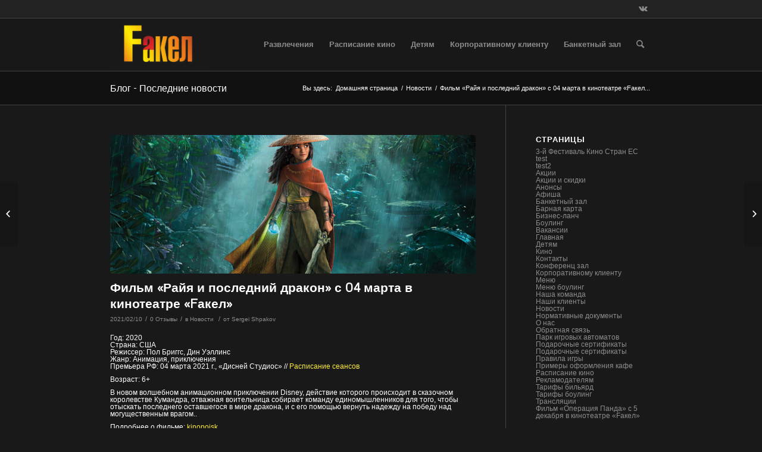

--- FILE ---
content_type: text/html; charset=UTF-8
request_url: https://rkfakel.ru/news/film-rajya-i-poslednij-drakon-s-04-marta-v-kinoteatre-fakel.html
body_size: 16353
content:
<!DOCTYPE html>
<html lang="ru-RU" class="html_stretched fixed_layout av-preloader-disabled av-default-lightbox  html_header_top html_logo_left html_main_nav_header html_menu_right html_slim html_header_sticky html_header_shrinking html_header_topbar_active html_mobile_menu_phone html_header_searchicon html_content_align_center html_header_unstick_top_disabled html_header_stretch_disabled html_av-overlay-side html_av-overlay-side-classic html_av-submenu-noclone html_entry_id_11590 av-no-preview html_text_menu_active ">
<head>
<meta charset="UTF-8" />
<meta name="robots" content="index, follow" />


<!-- mobile setting -->


<!-- Scripts/CSS and wp_head hook -->
<title>Фильм &#171;Райя и последний дракон&#187; с 04 марта в кинотеатре «Fакел» &#8212; rkfakel.ru</title>
<meta name='robots' content='max-image-preview:large' />
<link rel="alternate" type="application/rss+xml" title="rkfakel.ru &raquo; Лента" href="https://rkfakel.ru/feed" />
<link rel="alternate" type="application/rss+xml" title="rkfakel.ru &raquo; Лента комментариев" href="https://rkfakel.ru/comments/feed" />
<link rel="alternate" type="application/rss+xml" title="rkfakel.ru &raquo; Лента комментариев к &laquo;Фильм &#171;Райя и последний дракон&#187; с 04 марта в кинотеатре «Fакел»&raquo;" href="https://rkfakel.ru/news/film-rajya-i-poslednij-drakon-s-04-marta-v-kinoteatre-fakel.html/feed" />

<!-- google webfont font replacement -->

			<script type='text/javascript'>
			if(!document.cookie.match(/aviaPrivacyGoogleWebfontsDisabled/)){
				(function() {
					var f = document.createElement('link');
					
					f.type 	= 'text/css';
					f.rel 	= 'stylesheet';
					f.href 	= '//fonts.googleapis.com/css?family=Metrophobic';
					f.id 	= 'avia-google-webfont';
					
					document.getElementsByTagName('head')[0].appendChild(f);
				})();
			}
			</script>
			<script type="text/javascript">
/* <![CDATA[ */
window._wpemojiSettings = {"baseUrl":"https:\/\/s.w.org\/images\/core\/emoji\/15.0.3\/72x72\/","ext":".png","svgUrl":"https:\/\/s.w.org\/images\/core\/emoji\/15.0.3\/svg\/","svgExt":".svg","source":{"concatemoji":"https:\/\/rkfakel.ru\/wp-includes\/js\/wp-emoji-release.min.js?ver=6.6.4"}};
/*! This file is auto-generated */
!function(i,n){var o,s,e;function c(e){try{var t={supportTests:e,timestamp:(new Date).valueOf()};sessionStorage.setItem(o,JSON.stringify(t))}catch(e){}}function p(e,t,n){e.clearRect(0,0,e.canvas.width,e.canvas.height),e.fillText(t,0,0);var t=new Uint32Array(e.getImageData(0,0,e.canvas.width,e.canvas.height).data),r=(e.clearRect(0,0,e.canvas.width,e.canvas.height),e.fillText(n,0,0),new Uint32Array(e.getImageData(0,0,e.canvas.width,e.canvas.height).data));return t.every(function(e,t){return e===r[t]})}function u(e,t,n){switch(t){case"flag":return n(e,"\ud83c\udff3\ufe0f\u200d\u26a7\ufe0f","\ud83c\udff3\ufe0f\u200b\u26a7\ufe0f")?!1:!n(e,"\ud83c\uddfa\ud83c\uddf3","\ud83c\uddfa\u200b\ud83c\uddf3")&&!n(e,"\ud83c\udff4\udb40\udc67\udb40\udc62\udb40\udc65\udb40\udc6e\udb40\udc67\udb40\udc7f","\ud83c\udff4\u200b\udb40\udc67\u200b\udb40\udc62\u200b\udb40\udc65\u200b\udb40\udc6e\u200b\udb40\udc67\u200b\udb40\udc7f");case"emoji":return!n(e,"\ud83d\udc26\u200d\u2b1b","\ud83d\udc26\u200b\u2b1b")}return!1}function f(e,t,n){var r="undefined"!=typeof WorkerGlobalScope&&self instanceof WorkerGlobalScope?new OffscreenCanvas(300,150):i.createElement("canvas"),a=r.getContext("2d",{willReadFrequently:!0}),o=(a.textBaseline="top",a.font="600 32px Arial",{});return e.forEach(function(e){o[e]=t(a,e,n)}),o}function t(e){var t=i.createElement("script");t.src=e,t.defer=!0,i.head.appendChild(t)}"undefined"!=typeof Promise&&(o="wpEmojiSettingsSupports",s=["flag","emoji"],n.supports={everything:!0,everythingExceptFlag:!0},e=new Promise(function(e){i.addEventListener("DOMContentLoaded",e,{once:!0})}),new Promise(function(t){var n=function(){try{var e=JSON.parse(sessionStorage.getItem(o));if("object"==typeof e&&"number"==typeof e.timestamp&&(new Date).valueOf()<e.timestamp+604800&&"object"==typeof e.supportTests)return e.supportTests}catch(e){}return null}();if(!n){if("undefined"!=typeof Worker&&"undefined"!=typeof OffscreenCanvas&&"undefined"!=typeof URL&&URL.createObjectURL&&"undefined"!=typeof Blob)try{var e="postMessage("+f.toString()+"("+[JSON.stringify(s),u.toString(),p.toString()].join(",")+"));",r=new Blob([e],{type:"text/javascript"}),a=new Worker(URL.createObjectURL(r),{name:"wpTestEmojiSupports"});return void(a.onmessage=function(e){c(n=e.data),a.terminate(),t(n)})}catch(e){}c(n=f(s,u,p))}t(n)}).then(function(e){for(var t in e)n.supports[t]=e[t],n.supports.everything=n.supports.everything&&n.supports[t],"flag"!==t&&(n.supports.everythingExceptFlag=n.supports.everythingExceptFlag&&n.supports[t]);n.supports.everythingExceptFlag=n.supports.everythingExceptFlag&&!n.supports.flag,n.DOMReady=!1,n.readyCallback=function(){n.DOMReady=!0}}).then(function(){return e}).then(function(){var e;n.supports.everything||(n.readyCallback(),(e=n.source||{}).concatemoji?t(e.concatemoji):e.wpemoji&&e.twemoji&&(t(e.twemoji),t(e.wpemoji)))}))}((window,document),window._wpemojiSettings);
/* ]]> */
</script>
<style id='wp-emoji-styles-inline-css' type='text/css'>

	img.wp-smiley, img.emoji {
		display: inline !important;
		border: none !important;
		box-shadow: none !important;
		height: 1em !important;
		width: 1em !important;
		margin: 0 0.07em !important;
		vertical-align: -0.1em !important;
		background: none !important;
		padding: 0 !important;
	}
</style>
<link rel='stylesheet' id='wp-block-library-css' href='https://rkfakel.ru/wp-includes/css/dist/block-library/style.min.css?ver=6.6.4' type='text/css' media='all' />
<style id='classic-theme-styles-inline-css' type='text/css'>
/*! This file is auto-generated */
.wp-block-button__link{color:#fff;background-color:#32373c;border-radius:9999px;box-shadow:none;text-decoration:none;padding:calc(.667em + 2px) calc(1.333em + 2px);font-size:1.125em}.wp-block-file__button{background:#32373c;color:#fff;text-decoration:none}
</style>
<style id='global-styles-inline-css' type='text/css'>
:root{--wp--preset--aspect-ratio--square: 1;--wp--preset--aspect-ratio--4-3: 4/3;--wp--preset--aspect-ratio--3-4: 3/4;--wp--preset--aspect-ratio--3-2: 3/2;--wp--preset--aspect-ratio--2-3: 2/3;--wp--preset--aspect-ratio--16-9: 16/9;--wp--preset--aspect-ratio--9-16: 9/16;--wp--preset--color--black: #000000;--wp--preset--color--cyan-bluish-gray: #abb8c3;--wp--preset--color--white: #ffffff;--wp--preset--color--pale-pink: #f78da7;--wp--preset--color--vivid-red: #cf2e2e;--wp--preset--color--luminous-vivid-orange: #ff6900;--wp--preset--color--luminous-vivid-amber: #fcb900;--wp--preset--color--light-green-cyan: #7bdcb5;--wp--preset--color--vivid-green-cyan: #00d084;--wp--preset--color--pale-cyan-blue: #8ed1fc;--wp--preset--color--vivid-cyan-blue: #0693e3;--wp--preset--color--vivid-purple: #9b51e0;--wp--preset--gradient--vivid-cyan-blue-to-vivid-purple: linear-gradient(135deg,rgba(6,147,227,1) 0%,rgb(155,81,224) 100%);--wp--preset--gradient--light-green-cyan-to-vivid-green-cyan: linear-gradient(135deg,rgb(122,220,180) 0%,rgb(0,208,130) 100%);--wp--preset--gradient--luminous-vivid-amber-to-luminous-vivid-orange: linear-gradient(135deg,rgba(252,185,0,1) 0%,rgba(255,105,0,1) 100%);--wp--preset--gradient--luminous-vivid-orange-to-vivid-red: linear-gradient(135deg,rgba(255,105,0,1) 0%,rgb(207,46,46) 100%);--wp--preset--gradient--very-light-gray-to-cyan-bluish-gray: linear-gradient(135deg,rgb(238,238,238) 0%,rgb(169,184,195) 100%);--wp--preset--gradient--cool-to-warm-spectrum: linear-gradient(135deg,rgb(74,234,220) 0%,rgb(151,120,209) 20%,rgb(207,42,186) 40%,rgb(238,44,130) 60%,rgb(251,105,98) 80%,rgb(254,248,76) 100%);--wp--preset--gradient--blush-light-purple: linear-gradient(135deg,rgb(255,206,236) 0%,rgb(152,150,240) 100%);--wp--preset--gradient--blush-bordeaux: linear-gradient(135deg,rgb(254,205,165) 0%,rgb(254,45,45) 50%,rgb(107,0,62) 100%);--wp--preset--gradient--luminous-dusk: linear-gradient(135deg,rgb(255,203,112) 0%,rgb(199,81,192) 50%,rgb(65,88,208) 100%);--wp--preset--gradient--pale-ocean: linear-gradient(135deg,rgb(255,245,203) 0%,rgb(182,227,212) 50%,rgb(51,167,181) 100%);--wp--preset--gradient--electric-grass: linear-gradient(135deg,rgb(202,248,128) 0%,rgb(113,206,126) 100%);--wp--preset--gradient--midnight: linear-gradient(135deg,rgb(2,3,129) 0%,rgb(40,116,252) 100%);--wp--preset--font-size--small: 13px;--wp--preset--font-size--medium: 20px;--wp--preset--font-size--large: 36px;--wp--preset--font-size--x-large: 42px;--wp--preset--spacing--20: 0.44rem;--wp--preset--spacing--30: 0.67rem;--wp--preset--spacing--40: 1rem;--wp--preset--spacing--50: 1.5rem;--wp--preset--spacing--60: 2.25rem;--wp--preset--spacing--70: 3.38rem;--wp--preset--spacing--80: 5.06rem;--wp--preset--shadow--natural: 6px 6px 9px rgba(0, 0, 0, 0.2);--wp--preset--shadow--deep: 12px 12px 50px rgba(0, 0, 0, 0.4);--wp--preset--shadow--sharp: 6px 6px 0px rgba(0, 0, 0, 0.2);--wp--preset--shadow--outlined: 6px 6px 0px -3px rgba(255, 255, 255, 1), 6px 6px rgba(0, 0, 0, 1);--wp--preset--shadow--crisp: 6px 6px 0px rgba(0, 0, 0, 1);}:where(.is-layout-flex){gap: 0.5em;}:where(.is-layout-grid){gap: 0.5em;}body .is-layout-flex{display: flex;}.is-layout-flex{flex-wrap: wrap;align-items: center;}.is-layout-flex > :is(*, div){margin: 0;}body .is-layout-grid{display: grid;}.is-layout-grid > :is(*, div){margin: 0;}:where(.wp-block-columns.is-layout-flex){gap: 2em;}:where(.wp-block-columns.is-layout-grid){gap: 2em;}:where(.wp-block-post-template.is-layout-flex){gap: 1.25em;}:where(.wp-block-post-template.is-layout-grid){gap: 1.25em;}.has-black-color{color: var(--wp--preset--color--black) !important;}.has-cyan-bluish-gray-color{color: var(--wp--preset--color--cyan-bluish-gray) !important;}.has-white-color{color: var(--wp--preset--color--white) !important;}.has-pale-pink-color{color: var(--wp--preset--color--pale-pink) !important;}.has-vivid-red-color{color: var(--wp--preset--color--vivid-red) !important;}.has-luminous-vivid-orange-color{color: var(--wp--preset--color--luminous-vivid-orange) !important;}.has-luminous-vivid-amber-color{color: var(--wp--preset--color--luminous-vivid-amber) !important;}.has-light-green-cyan-color{color: var(--wp--preset--color--light-green-cyan) !important;}.has-vivid-green-cyan-color{color: var(--wp--preset--color--vivid-green-cyan) !important;}.has-pale-cyan-blue-color{color: var(--wp--preset--color--pale-cyan-blue) !important;}.has-vivid-cyan-blue-color{color: var(--wp--preset--color--vivid-cyan-blue) !important;}.has-vivid-purple-color{color: var(--wp--preset--color--vivid-purple) !important;}.has-black-background-color{background-color: var(--wp--preset--color--black) !important;}.has-cyan-bluish-gray-background-color{background-color: var(--wp--preset--color--cyan-bluish-gray) !important;}.has-white-background-color{background-color: var(--wp--preset--color--white) !important;}.has-pale-pink-background-color{background-color: var(--wp--preset--color--pale-pink) !important;}.has-vivid-red-background-color{background-color: var(--wp--preset--color--vivid-red) !important;}.has-luminous-vivid-orange-background-color{background-color: var(--wp--preset--color--luminous-vivid-orange) !important;}.has-luminous-vivid-amber-background-color{background-color: var(--wp--preset--color--luminous-vivid-amber) !important;}.has-light-green-cyan-background-color{background-color: var(--wp--preset--color--light-green-cyan) !important;}.has-vivid-green-cyan-background-color{background-color: var(--wp--preset--color--vivid-green-cyan) !important;}.has-pale-cyan-blue-background-color{background-color: var(--wp--preset--color--pale-cyan-blue) !important;}.has-vivid-cyan-blue-background-color{background-color: var(--wp--preset--color--vivid-cyan-blue) !important;}.has-vivid-purple-background-color{background-color: var(--wp--preset--color--vivid-purple) !important;}.has-black-border-color{border-color: var(--wp--preset--color--black) !important;}.has-cyan-bluish-gray-border-color{border-color: var(--wp--preset--color--cyan-bluish-gray) !important;}.has-white-border-color{border-color: var(--wp--preset--color--white) !important;}.has-pale-pink-border-color{border-color: var(--wp--preset--color--pale-pink) !important;}.has-vivid-red-border-color{border-color: var(--wp--preset--color--vivid-red) !important;}.has-luminous-vivid-orange-border-color{border-color: var(--wp--preset--color--luminous-vivid-orange) !important;}.has-luminous-vivid-amber-border-color{border-color: var(--wp--preset--color--luminous-vivid-amber) !important;}.has-light-green-cyan-border-color{border-color: var(--wp--preset--color--light-green-cyan) !important;}.has-vivid-green-cyan-border-color{border-color: var(--wp--preset--color--vivid-green-cyan) !important;}.has-pale-cyan-blue-border-color{border-color: var(--wp--preset--color--pale-cyan-blue) !important;}.has-vivid-cyan-blue-border-color{border-color: var(--wp--preset--color--vivid-cyan-blue) !important;}.has-vivid-purple-border-color{border-color: var(--wp--preset--color--vivid-purple) !important;}.has-vivid-cyan-blue-to-vivid-purple-gradient-background{background: var(--wp--preset--gradient--vivid-cyan-blue-to-vivid-purple) !important;}.has-light-green-cyan-to-vivid-green-cyan-gradient-background{background: var(--wp--preset--gradient--light-green-cyan-to-vivid-green-cyan) !important;}.has-luminous-vivid-amber-to-luminous-vivid-orange-gradient-background{background: var(--wp--preset--gradient--luminous-vivid-amber-to-luminous-vivid-orange) !important;}.has-luminous-vivid-orange-to-vivid-red-gradient-background{background: var(--wp--preset--gradient--luminous-vivid-orange-to-vivid-red) !important;}.has-very-light-gray-to-cyan-bluish-gray-gradient-background{background: var(--wp--preset--gradient--very-light-gray-to-cyan-bluish-gray) !important;}.has-cool-to-warm-spectrum-gradient-background{background: var(--wp--preset--gradient--cool-to-warm-spectrum) !important;}.has-blush-light-purple-gradient-background{background: var(--wp--preset--gradient--blush-light-purple) !important;}.has-blush-bordeaux-gradient-background{background: var(--wp--preset--gradient--blush-bordeaux) !important;}.has-luminous-dusk-gradient-background{background: var(--wp--preset--gradient--luminous-dusk) !important;}.has-pale-ocean-gradient-background{background: var(--wp--preset--gradient--pale-ocean) !important;}.has-electric-grass-gradient-background{background: var(--wp--preset--gradient--electric-grass) !important;}.has-midnight-gradient-background{background: var(--wp--preset--gradient--midnight) !important;}.has-small-font-size{font-size: var(--wp--preset--font-size--small) !important;}.has-medium-font-size{font-size: var(--wp--preset--font-size--medium) !important;}.has-large-font-size{font-size: var(--wp--preset--font-size--large) !important;}.has-x-large-font-size{font-size: var(--wp--preset--font-size--x-large) !important;}
:where(.wp-block-post-template.is-layout-flex){gap: 1.25em;}:where(.wp-block-post-template.is-layout-grid){gap: 1.25em;}
:where(.wp-block-columns.is-layout-flex){gap: 2em;}:where(.wp-block-columns.is-layout-grid){gap: 2em;}
:root :where(.wp-block-pullquote){font-size: 1.5em;line-height: 1.6;}
</style>
<link rel='stylesheet' id='avia-merged-styles-css' href='https://rkfakel.ru/wp-content/uploads/dynamic_avia/avia-merged-styles-d3f124dca8a73cae089edb8c4b354675.css' type='text/css' media='all' />
<script type="text/javascript" src="https://rkfakel.ru/wp-includes/js/jquery/jquery.min.js?ver=3.7.1" id="jquery-core-js"></script>
<script type="text/javascript" src="https://rkfakel.ru/wp-includes/js/jquery/jquery-migrate.min.js?ver=3.4.1" id="jquery-migrate-js"></script>
<link rel="https://api.w.org/" href="https://rkfakel.ru/wp-json/" /><link rel="alternate" title="JSON" type="application/json" href="https://rkfakel.ru/wp-json/wp/v2/posts/11590" /><link rel="EditURI" type="application/rsd+xml" title="RSD" href="https://rkfakel.ru/xmlrpc.php?rsd" />
<meta name="generator" content="WordPress 6.6.4" />
<link rel="canonical" href="https://rkfakel.ru/news/film-rajya-i-poslednij-drakon-s-04-marta-v-kinoteatre-fakel.html" />
<link rel='shortlink' href='https://rkfakel.ru/?p=11590' />
<link rel="alternate" title="oEmbed (JSON)" type="application/json+oembed" href="https://rkfakel.ru/wp-json/oembed/1.0/embed?url=https%3A%2F%2Frkfakel.ru%2Fnews%2Ffilm-rajya-i-poslednij-drakon-s-04-marta-v-kinoteatre-fakel.html" />
<link rel="alternate" title="oEmbed (XML)" type="text/xml+oembed" href="https://rkfakel.ru/wp-json/oembed/1.0/embed?url=https%3A%2F%2Frkfakel.ru%2Fnews%2Ffilm-rajya-i-poslednij-drakon-s-04-marta-v-kinoteatre-fakel.html&#038;format=xml" />
<link rel="profile" href="https://gmpg.org/xfn/11" />
<link rel="alternate" type="application/rss+xml" title="rkfakel.ru RSS2 Feed" href="https://rkfakel.ru/feed" />
<link rel="pingback" href="https://rkfakel.ru/xmlrpc.php" />
<!--[if lt IE 9]><script src="https://rkfakel.ru/wp-content/themes/enfold/js/html5shiv.js"></script><![endif]-->
<link rel="icon" href="https://rkfakel.ru/wp-content/uploads/favicon.png" type="image/png">
<!-- Yandex.Metrika counter by Yandex Metrica Plugin -->
<script type="text/javascript" >
    (function(m,e,t,r,i,k,a){m[i]=m[i]||function(){(m[i].a=m[i].a||[]).push(arguments)};
        m[i].l=1*new Date();k=e.createElement(t),a=e.getElementsByTagName(t)[0],k.async=1,k.src=r,a.parentNode.insertBefore(k,a)})
    (window, document, "script", "https://mc.yandex.ru/metrika/tag.js", "ym");

    ym(75106255, "init", {
        id:75106255,
        clickmap:true,
        trackLinks:true,
        accurateTrackBounce:false,
        webvisor:true,
	        });
</script>
<noscript><div><img src="https://mc.yandex.ru/watch/75106255" style="position:absolute; left:-9999px;" alt="" /></div></noscript>
<!-- /Yandex.Metrika counter -->

<!-- To speed up the rendering and to display the site as fast as possible to the user we include some styles and scripts for above the fold content inline -->
<script type="text/javascript">'use strict';var avia_is_mobile=!1;if(/Android|webOS|iPhone|iPad|iPod|BlackBerry|IEMobile|Opera Mini/i.test(navigator.userAgent)&&'ontouchstart' in document.documentElement){avia_is_mobile=!0;document.documentElement.className+=' avia_mobile '}
else{document.documentElement.className+=' avia_desktop '};document.documentElement.className+=' js_active ';(function(){var e=['-webkit-','-moz-','-ms-',''],n='';for(var t in e){if(e[t]+'transform' in document.documentElement.style){document.documentElement.className+=' avia_transform ';n=e[t]+'transform'};if(e[t]+'perspective' in document.documentElement.style)document.documentElement.className+=' avia_transform3d '};if(typeof document.getElementsByClassName=='function'&&typeof document.documentElement.getBoundingClientRect=='function'&&avia_is_mobile==!1){if(n&&window.innerHeight>0){setTimeout(function(){var e=0,o={},a=0,t=document.getElementsByClassName('av-parallax'),i=window.pageYOffset||document.documentElement.scrollTop;for(e=0;e<t.length;e++){t[e].style.top='0px';o=t[e].getBoundingClientRect();a=Math.ceil((window.innerHeight+i-o.top)*0.3);t[e].style[n]='translate(0px, '+a+'px)';t[e].style.top='auto';t[e].className+=' enabled-parallax '}},50)}}})();</script><style type='text/css'>
@font-face {font-family: 'entypo-fontello'; font-weight: normal; font-style: normal; font-display: auto;
src: url('https://rkfakel.ru/wp-content/themes/enfold/config-templatebuilder/avia-template-builder/assets/fonts/entypo-fontello.eot');
src: url('https://rkfakel.ru/wp-content/themes/enfold/config-templatebuilder/avia-template-builder/assets/fonts/entypo-fontello.eot?#iefix') format('embedded-opentype'), 
url('https://rkfakel.ru/wp-content/themes/enfold/config-templatebuilder/avia-template-builder/assets/fonts/entypo-fontello.woff') format('woff'), 
url('https://rkfakel.ru/wp-content/themes/enfold/config-templatebuilder/avia-template-builder/assets/fonts/entypo-fontello.ttf') format('truetype'), 
url('https://rkfakel.ru/wp-content/themes/enfold/config-templatebuilder/avia-template-builder/assets/fonts/entypo-fontello.svg#entypo-fontello') format('svg');
} #top .avia-font-entypo-fontello, body .avia-font-entypo-fontello, html body [data-av_iconfont='entypo-fontello']:before{ font-family: 'entypo-fontello'; }

@font-face {font-family: 'fontello'; font-weight: normal; font-style: normal; font-display: auto;
src: url('https://rkfakel.ru/wp-content/uploads/avia_fonts/fontello/fontello.eot');
src: url('https://rkfakel.ru/wp-content/uploads/avia_fonts/fontello/fontello.eot?#iefix') format('embedded-opentype'), 
url('https://rkfakel.ru/wp-content/uploads/avia_fonts/fontello/fontello.woff') format('woff'), 
url('https://rkfakel.ru/wp-content/uploads/avia_fonts/fontello/fontello.ttf') format('truetype'), 
url('https://rkfakel.ru/wp-content/uploads/avia_fonts/fontello/fontello.svg#fontello') format('svg');
} #top .avia-font-fontello, body .avia-font-fontello, html body [data-av_iconfont='fontello']:before{ font-family: 'fontello'; }
</style>

<!--
Debugging Info for Theme support: 

Theme: Enfold
Version: 4.5.7
Installed: enfold
AviaFramework Version: 5.0
AviaBuilder Version: 0.9.5
aviaElementManager Version: 1.0.1
ML:128-PU:13-PLA:8
WP:6.6.4
Compress: CSS:all theme files - JS:all theme files
Updates: disabled
PLAu:6
-->
</head>




<body data-rsssl=1 id="top" class="post-template-default single single-post postid-11590 single-format-standard  rtl_columns stretched metrophobic arial-websave arial" itemscope="itemscope" itemtype="https://schema.org/WebPage" >

	<!-- KinoWidget -->
<script>
    (function(d,t,u,e,s){
    e=d.createElement(t);s=d.getElementsByTagName(t)[0];
    e.async=true;e.src=u+'?v='+Date.now();s.parentNode.insertBefore(e,s);
    })(document,'script','//kinowidget.kinoplan.ru/js/kinowidget.min.js');
</script>
<!-- /KinoWidget -->
	<div id='wrap_all'>

	
<header id='header' class='all_colors header_color dark_bg_color  av_header_top av_logo_left av_main_nav_header av_menu_right av_slim av_header_sticky av_header_shrinking av_header_stretch_disabled av_mobile_menu_phone av_header_searchicon av_header_unstick_top_disabled av_bottom_nav_disabled  av_header_border_disabled'  role="banner" itemscope="itemscope" itemtype="https://schema.org/WPHeader" >

		<div id='header_meta' class='container_wrap container_wrap_meta  av_icon_active_right av_extra_header_active av_entry_id_11590'>
		
			      <div class='container'>
			      <ul class='noLightbox social_bookmarks icon_count_1'><li class='social_bookmarks_vk av-social-link-vk social_icon_1'><a  target="_blank" aria-label="Link to Vk" href='https://vk.com/fakel_rk' aria-hidden='true' data-av_icon='' data-av_iconfont='entypo-fontello' title='Vk'><span class='avia_hidden_link_text'>Vk</span></a></li></ul>			      </div>
		</div>

		<div  id='header_main' class='container_wrap container_wrap_logo'>
	
        <div class='container av-logo-container'><div class='inner-container'><span class='logo'><a href='https://rkfakel.ru/'><img height='100' width='300' src='https://rkfakel.ru/wp-content/uploads/banner.png' alt='rkfakel.ru' /></a></span><nav class='main_menu' data-selectname='Выберите страницу'  role="navigation" itemscope="itemscope" itemtype="https://schema.org/SiteNavigationElement" ><div class="avia-menu av-main-nav-wrap"><ul id="avia-menu" class="menu av-main-nav"><li id="menu-item-1457" class="menu-item menu-item-type-custom menu-item-object-custom menu-item-has-children menu-item-mega-parent  menu-item-top-level menu-item-top-level-1"><a href="/about" itemprop="url"><span class="avia-bullet"></span><span class="avia-menu-text">Развлечения</span><span class="avia-menu-fx"><span class="avia-arrow-wrap"><span class="avia-arrow"></span></span></span></a>
<div class='avia_mega_div avia_mega2 six units'>

<ul class="sub-menu">
	<li id="menu-item-1431" class="menu-item menu-item-type-post_type menu-item-object-page menu-item-has-children avia_mega_menu_columns_2 three units  avia_mega_menu_columns_first"><span class='mega_menu_title heading-color av-special-font'><a href='https://rkfakel.ru/bowling'>Боулинг</a></span>
	<ul class="sub-menu">
		<li id="menu-item-1435" class="menu-item menu-item-type-post_type menu-item-object-page"><a href="https://rkfakel.ru/bowling/tariffs" itemprop="url"><span class="avia-bullet"></span><span class="avia-menu-text">Тарифы</span></a></li>
		<li id="menu-item-3163" class="menu-item menu-item-type-post_type menu-item-object-page"><a href="https://rkfakel.ru/bowling/certificates" itemprop="url"><span class="avia-bullet"></span><span class="avia-menu-text">Подарочные сертификаты</span></a></li>
		<li id="menu-item-1432" class="menu-item menu-item-type-post_type menu-item-object-page"><a href="https://rkfakel.ru/bowling/special" itemprop="url"><span class="avia-bullet"></span><span class="avia-menu-text">Акции</span></a></li>
		<li id="menu-item-1504" class="menu-item menu-item-type-post_type menu-item-object-page"><a href="https://rkfakel.ru/bowling/menu" itemprop="url"><span class="avia-bullet"></span><span class="avia-menu-text">Меню</span></a></li>
		<li id="menu-item-5523" class="menu-item menu-item-type-post_type menu-item-object-page"><a href="https://rkfakel.ru/?page_id=5515" itemprop="url"><span class="avia-bullet"></span><span class="avia-menu-text">Винная карта</span></a></li>
		<li id="menu-item-1434" class="menu-item menu-item-type-post_type menu-item-object-page"><a href="https://rkfakel.ru/bowling/rules" itemprop="url"><span class="avia-bullet"></span><span class="avia-menu-text">Правила игры</span></a></li>
	</ul>
</li>
	<li id="menu-item-1439" class="menu-item menu-item-type-post_type menu-item-object-page menu-item-has-children avia_mega_menu_columns_2 three units avia_mega_menu_columns_last"><span class='mega_menu_title heading-color av-special-font'><a href='https://rkfakel.ru/cinema'>Кино</a></span>
	<ul class="sub-menu">
		<li id="menu-item-1443" class="menu-item menu-item-type-post_type menu-item-object-page"><a href="https://rkfakel.ru/cinema/schedule" itemprop="url"><span class="avia-bullet"></span><span class="avia-menu-text">Расписание кино</span></a></li>
		<li id="menu-item-6109" class="menu-item menu-item-type-post_type menu-item-object-page"><a href="https://rkfakel.ru/cinema/afisha" itemprop="url"><span class="avia-bullet"></span><span class="avia-menu-text">Афиша</span></a></li>
		<li id="menu-item-1441" class="menu-item menu-item-type-post_type menu-item-object-page"><a href="https://rkfakel.ru/cinema/announce" itemprop="url"><span class="avia-bullet"></span><span class="avia-menu-text">Анонсы</span></a></li>
		<li id="menu-item-2849" class="menu-item menu-item-type-post_type menu-item-object-page"><a href="https://rkfakel.ru/cinema/sale" itemprop="url"><span class="avia-bullet"></span><span class="avia-menu-text">Акции и скидки</span></a></li>
	</ul>
</li>
</ul>

</div>
</li>
<li id="menu-item-5646" class="menu-item menu-item-type-post_type menu-item-object-page menu-item-top-level menu-item-top-level-2"><a href="https://rkfakel.ru/cinema/schedule" itemprop="url"><span class="avia-bullet"></span><span class="avia-menu-text">Расписание кино</span><span class="avia-menu-fx"><span class="avia-arrow-wrap"><span class="avia-arrow"></span></span></span></a></li>
<li id="menu-item-1416" class="menu-item menu-item-type-post_type menu-item-object-page menu-item-has-children menu-item-top-level menu-item-top-level-3"><a href="https://rkfakel.ru/children" itemprop="url"><span class="avia-bullet"></span><span class="avia-menu-text">Детям</span><span class="avia-menu-fx"><span class="avia-arrow-wrap"><span class="avia-arrow"></span></span></span></a>


<ul class="sub-menu">
	<li id="menu-item-1442" class="menu-item menu-item-type-post_type menu-item-object-page"><a href="https://rkfakel.ru/children/slot-machines" itemprop="url"><span class="avia-bullet"></span><span class="avia-menu-text">Парк игровых автоматов</span></a></li>
</ul>
</li>
<li id="menu-item-1444" class="menu-item menu-item-type-post_type menu-item-object-page menu-item-has-children menu-item-top-level menu-item-top-level-4"><a href="https://rkfakel.ru/corporate" itemprop="url"><span class="avia-bullet"></span><span class="avia-menu-text">Корпоративному клиенту</span><span class="avia-menu-fx"><span class="avia-arrow-wrap"><span class="avia-arrow"></span></span></span></a>


<ul class="sub-menu">
	<li id="menu-item-5814" class="menu-item menu-item-type-custom menu-item-object-custom"><a href="https://rkfakel.ru/wp-content/uploads/fakel-for-business.pdf" itemprop="url"><span class="avia-bullet"></span><span class="avia-menu-text">Презентация бизнес-возможностей</span></a></li>
	<li id="menu-item-2949" class="menu-item menu-item-type-post_type menu-item-object-page"><a href="https://rkfakel.ru/?page_id=2945" itemprop="url"><span class="avia-bullet"></span><span class="avia-menu-text">Турнир по боулингу</span></a></li>
	<li id="menu-item-1445" class="menu-item menu-item-type-post_type menu-item-object-page"><a href="https://rkfakel.ru/corporate/conference-hall" itemprop="url"><span class="avia-bullet"></span><span class="avia-menu-text">Конференц зал</span></a></li>
	<li id="menu-item-1446" class="menu-item menu-item-type-post_type menu-item-object-page"><a href="https://rkfakel.ru/corporate/customers" itemprop="url"><span class="avia-bullet"></span><span class="avia-menu-text">Наши клиенты</span></a></li>
	<li id="menu-item-6443" class="menu-item menu-item-type-post_type menu-item-object-page"><a href="https://rkfakel.ru/?page_id=6428" itemprop="url"><span class="avia-bullet"></span><span class="avia-menu-text">Корпоратив в форме игры QUIZ</span></a></li>
</ul>
</li>
<li id="menu-item-1953" class="menu-item menu-item-type-post_type menu-item-object-page menu-item-has-children menu-item-mega-parent  menu-item-top-level menu-item-top-level-5"><a href="https://rkfakel.ru/wedding-and-banquets" itemprop="url"><span class="avia-bullet"></span><span class="avia-menu-text">Банкетный зал</span><span class="avia-menu-fx"><span class="avia-arrow-wrap"><span class="avia-arrow"></span></span></span></a>
<div class='avia_mega_div avia_mega2 six units'>

<ul class="sub-menu">
	<li id="menu-item-2829" class="menu-item menu-item-type-post_type menu-item-object-page menu-item-has-children avia_mega_menu_columns_2 three units  avia_mega_menu_columns_first"><span class='mega_menu_title heading-color av-special-font'><a href='https://rkfakel.ru/?page_id=187'>Кафе Fакел</a></span>
	<ul class="sub-menu">
		<li id="menu-item-2096" class="menu-item menu-item-type-post_type menu-item-object-page"><a href="https://rkfakel.ru/wedding-and-banquets/cafe/example-cafe" itemprop="url"><span class="avia-bullet"></span><span class="avia-menu-text">Примеры оформления кафе</span></a></li>
	</ul>
</li>
	<li id="menu-item-3630" class="menu-item menu-item-type-post_type menu-item-object-page menu-item-has-children avia_mega_menu_columns_2 three units avia_mega_menu_columns_last"><span class='mega_menu_title heading-color av-special-font'><a href='https://rkfakel.ru/wedding-and-banquets/menu'>Меню</a></span>
	<ul class="sub-menu">
		<li id="menu-item-3631" class="menu-item menu-item-type-post_type menu-item-object-page"><a href="https://rkfakel.ru/?page_id=1529" itemprop="url"><span class="avia-bullet"></span><span class="avia-menu-text">Банкетное меню</span></a></li>
		<li id="menu-item-3632" class="menu-item menu-item-type-post_type menu-item-object-page"><a href="https://rkfakel.ru/?page_id=1550" itemprop="url"><span class="avia-bullet"></span><span class="avia-menu-text">Фуршетное меню</span></a></li>
		<li id="menu-item-3674" class="menu-item menu-item-type-post_type menu-item-object-page"><a href="https://rkfakel.ru/?page_id=2816" itemprop="url"><span class="avia-bullet"></span><span class="avia-menu-text">Винная карта</span></a></li>
	</ul>
</li>
</ul>

</div>
</li>
<li id="menu-item-search" class="noMobile menu-item menu-item-search-dropdown menu-item-avia-special">
							<a href="?s=" rel="nofollow" data-avia-search-tooltip="

&lt;form action=&quot;https://rkfakel.ru/&quot; id=&quot;searchform&quot; method=&quot;get&quot; class=&quot;&quot;&gt;
	&lt;div&gt;
		&lt;input type=&quot;submit&quot; value=&quot;&quot; id=&quot;searchsubmit&quot; class=&quot;button avia-font-entypo-fontello&quot; /&gt;
		&lt;input type=&quot;text&quot; id=&quot;s&quot; name=&quot;s&quot; value=&quot;&quot; placeholder='Поиск' /&gt;
			&lt;/div&gt;
&lt;/form&gt;" aria-hidden='true' data-av_icon='' data-av_iconfont='entypo-fontello'><span class="avia_hidden_link_text">Поиск</span></a>
	        		   </li><li class="av-burger-menu-main menu-item-avia-special ">
	        			<a href="#">
							<span class="av-hamburger av-hamburger--spin av-js-hamburger">
					        <span class="av-hamburger-box">
						          <span class="av-hamburger-inner"></span>
						          <strong>Меню</strong>
					        </span>
							</span>
						</a>
	        		   </li></ul></div></nav></div> </div> 
		<!-- end container_wrap-->
		</div>
		<div class='header_bg'></div>

<!-- end header -->
</header>
		
	<div id='main' class='all_colors' data-scroll-offset='88'>

	<div class='stretch_full container_wrap alternate_color dark_bg_color title_container'><div class='container'><strong class='main-title entry-title '><a href='https://rkfakel.ru/' rel='bookmark' title='Постоянная ссылка: Блог - Последние новости'  itemprop="headline" >Блог - Последние новости</a></strong><div class="breadcrumb breadcrumbs avia-breadcrumbs"><div class="breadcrumb-trail" xmlns:v="https://rdf.data-vocabulary.org/#"><span class="trail-before"><span class="breadcrumb-title">Вы здесь:</span></span> <span><a rel="v:url" property="v:title" href="https://rkfakel.ru" title="rkfakel.ru"  class="trail-begin">Домашняя страница</a></span> <span class="sep">/</span> <span><a rel="v:url" property="v:title" href="https://rkfakel.ru/news/category/news">Новости</a></span> <span class="sep">/</span> <span class="trail-end">Фильм &#171;Райя и последний дракон&#187; с 04 марта в кинотеатре «Fакел...</span></div></div></div></div>
		<div class='container_wrap container_wrap_first main_color sidebar_right'>

			<div class='container template-blog template-single-blog '>

				<main class='content units av-content-small alpha '  role="main" itemscope="itemscope" itemtype="https://schema.org/Blog" >

                    <article class='post-entry post-entry-type-standard post-entry-11590 post-loop-1 post-parity-odd post-entry-last single-big with-slider post-11590 post type-post status-publish format-standard has-post-thumbnail hentry category-news'  itemscope="itemscope" itemtype="https://schema.org/BlogPosting" itemprop="blogPost" ><div class="big-preview single-big"><a href="https://rkfakel.ru/wp-content/uploads/30137.jpg" title="Фильм &#171;Райя и последний дракон&#187; с 04 марта в кинотеатре «Fакел»"><img width="845" height="321" src="https://rkfakel.ru/wp-content/uploads/30137-845x321.jpg" class="attachment-entry_with_sidebar size-entry_with_sidebar wp-post-image" alt="" decoding="async" fetchpriority="high" /></a></div><div class='blog-meta'></div><div class='entry-content-wrapper clearfix standard-content'><header class="entry-content-header"><h1 class='post-title entry-title '  itemprop="headline" >	<a href='https://rkfakel.ru/news/film-rajya-i-poslednij-drakon-s-04-marta-v-kinoteatre-fakel.html' rel='bookmark' title='Постоянная ссылка: Фильм &#171;Райя и последний дракон&#187; с 04 марта в кинотеатре «Fакел»'>Фильм &#171;Райя и последний дракон&#187; с 04 марта в кинотеатре «Fакел»			<span class='post-format-icon minor-meta'></span>	</a></h1><span class='post-meta-infos'><time class='date-container minor-meta updated' >2021/02/10</time><span class='text-sep text-sep-date'>/</span><span class='comment-container minor-meta'><a href="https://rkfakel.ru/news/film-rajya-i-poslednij-drakon-s-04-marta-v-kinoteatre-fakel.html#respond" class="comments-link" >0 Отзывы</a></span><span class='text-sep text-sep-comment'>/</span><span class="blog-categories minor-meta">в <a href="https://rkfakel.ru/news/category/news" rel="tag">Новости</a> </span><span class="text-sep text-sep-cat">/</span><span class="blog-author minor-meta">от <span class="entry-author-link" ><span class="vcard author"><span class="fn"><a href="https://rkfakel.ru/news/author/user2" title="Записи Sergei Shpakov" rel="author">Sergei Shpakov</a></span></span></span></span></span></header><div class="entry-content"  itemprop="text" ><p>Год: 2020<br />
Страна: США<br />
Режиссер: Пол Бриггс, Дин Уэллинс<br />
Жанр: Анимация, приключения<br />
Премьера РФ: 04 марта 2021 г., «Дисней Студиос» // <a href="/cinema/schedule">Расписание сеансов</a></p>
<p>Возраст: 6+</p>
<p>В новом волшебном анимационном приключении Disney, действие которого происходит в сказочном королевстве Кумандра, отважная воительница собирает команду единомышленников для того, чтобы отыскать последнего оставшегося в мире дракона, и с его помощью вернуть надежду на победу над могущественным врагом..</p>
<p>Подробнее о фильме: <a title="kinopoisk" href="https://www.kinopoisk.ru/film/1015471/" target="_blank" rel="noopener noreferrer">kinopoisk</a></p>
<div class='avia-iframe-wrap'><iframe title="Райя и последний дракон - Тизер-трейлер (6+)" width="1500" height="844" src="https://www.youtube.com/embed/YYM1bShSNso?feature=oembed" frameborder="0" allow="accelerometer; autoplay; clipboard-write; encrypted-media; gyroscope; picture-in-picture" allowfullscreen></iframe></div>
</div><footer class="entry-footer"><div class='av-share-box'><h5 class='av-share-link-description av-no-toc'>Поделиться записью</h5><ul class='av-share-box-list noLightbox'><li class='av-share-link av-social-link-facebook' ><a target="_blank" aria-label="Поделиться Facebook" href='https://www.facebook.com/sharer.php?u=https://rkfakel.ru/news/film-rajya-i-poslednij-drakon-s-04-marta-v-kinoteatre-fakel.html&#038;t=%D0%A4%D0%B8%D0%BB%D1%8C%D0%BC%20%C2%AB%D0%A0%D0%B0%D0%B9%D1%8F%20%D0%B8%20%D0%BF%D0%BE%D1%81%D0%BB%D0%B5%D0%B4%D0%BD%D0%B8%D0%B9%20%D0%B4%D1%80%D0%B0%D0%BA%D0%BE%D0%BD%C2%BB%20%D1%81%2004%20%D0%BC%D0%B0%D1%80%D1%82%D0%B0%20%D0%B2%20%D0%BA%D0%B8%D0%BD%D0%BE%D1%82%D0%B5%D0%B0%D1%82%D1%80%D0%B5%20%C2%ABF%D0%B0%D0%BA%D0%B5%D0%BB%C2%BB' aria-hidden='true' data-av_icon='' data-av_iconfont='entypo-fontello' title='' data-avia-related-tooltip='Поделиться Facebook'><span class='avia_hidden_link_text'>Поделиться Facebook</span></a></li><li class='av-share-link av-social-link-twitter' ><a target="_blank" aria-label="Поделиться Twitter" href='https://twitter.com/share?text=%D0%A4%D0%B8%D0%BB%D1%8C%D0%BC%20%C2%AB%D0%A0%D0%B0%D0%B9%D1%8F%20%D0%B8%20%D0%BF%D0%BE%D1%81%D0%BB%D0%B5%D0%B4%D0%BD%D0%B8%D0%B9%20%D0%B4%D1%80%D0%B0%D0%BA%D0%BE%D0%BD%C2%BB%20%D1%81%2004%20%D0%BC%D0%B0%D1%80%D1%82%D0%B0%20%D0%B2%20%D0%BA%D0%B8%D0%BD%D0%BE%D1%82%D0%B5%D0%B0%D1%82%D1%80%D0%B5%20%C2%ABF%D0%B0%D0%BA%D0%B5%D0%BB%C2%BB&#038;url=https://rkfakel.ru/?p=11590' aria-hidden='true' data-av_icon='' data-av_iconfont='entypo-fontello' title='' data-avia-related-tooltip='Поделиться Twitter'><span class='avia_hidden_link_text'>Поделиться Twitter</span></a></li><li class='av-share-link av-social-link-gplus' ><a target="_blank" aria-label="Поделиться в  Google+" href='https://plus.google.com/share?url=https://rkfakel.ru/news/film-rajya-i-poslednij-drakon-s-04-marta-v-kinoteatre-fakel.html' aria-hidden='true' data-av_icon='' data-av_iconfont='entypo-fontello' title='' data-avia-related-tooltip='Поделиться в  Google+'><span class='avia_hidden_link_text'>Поделиться в  Google+</span></a></li><li class='av-share-link av-social-link-pinterest' ><a target="_blank" aria-label="Поделиться Pinterest" href='https://pinterest.com/pin/create/button/?url=https%3A%2F%2Frkfakel.ru%2Fnews%2Ffilm-rajya-i-poslednij-drakon-s-04-marta-v-kinoteatre-fakel.html&#038;description=%D0%A4%D0%B8%D0%BB%D1%8C%D0%BC%20%C2%AB%D0%A0%D0%B0%D0%B9%D1%8F%20%D0%B8%20%D0%BF%D0%BE%D1%81%D0%BB%D0%B5%D0%B4%D0%BD%D0%B8%D0%B9%20%D0%B4%D1%80%D0%B0%D0%BA%D0%BE%D0%BD%C2%BB%20%D1%81%2004%20%D0%BC%D0%B0%D1%80%D1%82%D0%B0%20%D0%B2%20%D0%BA%D0%B8%D0%BD%D0%BE%D1%82%D0%B5%D0%B0%D1%82%D1%80%D0%B5%20%C2%ABF%D0%B0%D0%BA%D0%B5%D0%BB%C2%BB&#038;media=https%3A%2F%2Frkfakel.ru%2Fwp-content%2Fuploads%2F30137-479x705.jpg' aria-hidden='true' data-av_icon='' data-av_iconfont='entypo-fontello' title='' data-avia-related-tooltip='Поделиться Pinterest'><span class='avia_hidden_link_text'>Поделиться Pinterest</span></a></li><li class='av-share-link av-social-link-linkedin' ><a target="_blank" aria-label="Поделиться Linkedin" href='https://linkedin.com/shareArticle?mini=true&#038;title=%D0%A4%D0%B8%D0%BB%D1%8C%D0%BC%20%C2%AB%D0%A0%D0%B0%D0%B9%D1%8F%20%D0%B8%20%D0%BF%D0%BE%D1%81%D0%BB%D0%B5%D0%B4%D0%BD%D0%B8%D0%B9%20%D0%B4%D1%80%D0%B0%D0%BA%D0%BE%D0%BD%C2%BB%20%D1%81%2004%20%D0%BC%D0%B0%D1%80%D1%82%D0%B0%20%D0%B2%20%D0%BA%D0%B8%D0%BD%D0%BE%D1%82%D0%B5%D0%B0%D1%82%D1%80%D0%B5%20%C2%ABF%D0%B0%D0%BA%D0%B5%D0%BB%C2%BB&#038;url=https://rkfakel.ru/news/film-rajya-i-poslednij-drakon-s-04-marta-v-kinoteatre-fakel.html' aria-hidden='true' data-av_icon='' data-av_iconfont='entypo-fontello' title='' data-avia-related-tooltip='Поделиться Linkedin'><span class='avia_hidden_link_text'>Поделиться Linkedin</span></a></li><li class='av-share-link av-social-link-tumblr' ><a target="_blank" aria-label="Поделиться Tumblr" href='https://www.tumblr.com/share/link?url=https%3A%2F%2Frkfakel.ru%2Fnews%2Ffilm-rajya-i-poslednij-drakon-s-04-marta-v-kinoteatre-fakel.html&#038;name=%D0%A4%D0%B8%D0%BB%D1%8C%D0%BC%20%C2%AB%D0%A0%D0%B0%D0%B9%D1%8F%20%D0%B8%20%D0%BF%D0%BE%D1%81%D0%BB%D0%B5%D0%B4%D0%BD%D0%B8%D0%B9%20%D0%B4%D1%80%D0%B0%D0%BA%D0%BE%D0%BD%C2%BB%20%D1%81%2004%20%D0%BC%D0%B0%D1%80%D1%82%D0%B0%20%D0%B2%20%D0%BA%D0%B8%D0%BD%D0%BE%D1%82%D0%B5%D0%B0%D1%82%D1%80%D0%B5%20%C2%ABF%D0%B0%D0%BA%D0%B5%D0%BB%C2%BB&#038;description=%D0%93%D0%BE%D0%B4%3A%202020%20%D0%A1%D1%82%D1%80%D0%B0%D0%BD%D0%B0%3A%20%D0%A1%D0%A8%D0%90%20%D0%A0%D0%B5%D0%B6%D0%B8%D1%81%D1%81%D0%B5%D1%80%3A%20%D0%9F%D0%BE%D0%BB%20%D0%91%D1%80%D0%B8%D0%B3%D0%B3%D1%81%2C%20%D0%94%D0%B8%D0%BD%20%D0%A3%D1%8D%D0%BB%D0%BB%D0%B8%D0%BD%D1%81%20%D0%96%D0%B0%D0%BD%D1%80%3A%20%D0%90%D0%BD%D0%B8%D0%BC%D0%B0%D1%86%D0%B8%D1%8F%2C%20%D0%BF%D1%80%D0%B8%D0%BA%D0%BB%D1%8E%D1%87%D0%B5%D0%BD%D0%B8%D1%8F%20%D0%9F%D1%80%D0%B5%D0%BC%D1%8C%D0%B5%D1%80%D0%B0%20%D0%A0%D0%A4%3A%2004%20%D0%BC%D0%B0%D1%80%D1%82%D0%B0%202021%20%D0%B3.%2C%20%C2%AB%D0%94%D0%B8%D1%81%D0%BD%D0%B5%D0%B9%20%D0%A1%D1%82%D1%83%D0%B4%D0%B8%D0%BE%D1%81%C2%BB%20%2F%2F%20%D0%A0%D0%B0%D1%81%D0%BF%D0%B8%D1%81%D0%B0%D0%BD%D0%B8%D0%B5%20%D1%81%D0%B5%D0%B0%D0%BD%D1%81%D0%BE%D0%B2%20%D0%92%D0%BE%D0%B7%D1%80%D0%B0%D1%81%D1%82%3A%206%2B%20%D0%92%20%D0%BD%D0%BE%D0%B2%D0%BE%D0%BC%20%D0%B2%D0%BE%D0%BB%D1%88%D0%B5%D0%B1%D0%BD%D0%BE%D0%BC%20%D0%B0%D0%BD%D0%B8%D0%BC%D0%B0%D1%86%D0%B8%D0%BE%D0%BD%D0%BD%D0%BE%D0%BC%20%D0%BF%D1%80%D0%B8%D0%BA%D0%BB%D1%8E%D1%87%D0%B5%D0%BD%D0%B8%D0%B8%20Disney%2C%20%D0%B4%D0%B5%D0%B9%D1%81%D1%82%D0%B2%D0%B8%D0%B5%20%D0%BA%D0%BE%D1%82%D0%BE%D1%80%D0%BE%D0%B3%D0%BE%20%D0%BF%D1%80%D0%BE%D0%B8%D1%81%D1%85%D0%BE%D0%B4%D0%B8%D1%82%20%D0%B2%20%D1%81%D0%BA%D0%B0%D0%B7%D0%BE%D1%87%D0%BD%D0%BE%D0%BC%20%D0%BA%D0%BE%D1%80%D0%BE%D0%BB%D0%B5%D0%B2%D1%81%D1%82%D0%B2%D0%B5%20%D0%9A%D1%83%D0%BC%D0%B0%D0%BD%D0%B4%D1%80%D0%B0%2C%20%D0%BE%D1%82%D0%B2%D0%B0%D0%B6%D0%BD%D0%B0%D1%8F%20%D0%B2%D0%BE%D0%B8%D1%82%D0%B5%D0%BB%D1%8C%D0%BD%D0%B8%D1%86%D0%B0%20%D1%81%D0%BE%D0%B1%D0%B8%D1%80%D0%B0%D0%B5%D1%82%20%D0%BA%D0%BE%D0%BC%D0%B0%D0%BD%D0%B4%D1%83%20%D0%B5%D0%B4%D0%B8%D0%BD%D0%BE%D0%BC%D1%8B%D1%88%D0%BB%D0%B5%D0%BD%D0%BD%D0%B8%D0%BA%D0%BE%D0%B2%20%D0%B4%D0%BB%D1%8F%20%D1%82%D0%BE%D0%B3%D0%BE%2C%20%D1%87%D1%82%D0%BE%D0%B1%D1%8B%20%D0%BE%D1%82%D1%8B%D1%81%D0%BA%D0%B0%D1%82%D1%8C%20%D0%BF%D0%BE%D1%81%D0%BB%D0%B5%D0%B4%D0%BD%D0%B5%D0%B3%D0%BE%20%D0%BE%D1%81%D1%82%D0%B0%D0%B2%D1%88%D0%B5%D0%B3%D0%BE%D1%81%D1%8F%20%D0%B2%20%D0%BC%D0%B8%D1%80%D0%B5%20%D0%B4%D1%80%D0%B0%D0%BA%D0%BE%D0%BD%D0%B0%2C%20%D0%B8%20%D1%81%20%D0%B5%D0%B3%D0%BE%20%5B%E2%80%A6%5D' aria-hidden='true' data-av_icon='' data-av_iconfont='entypo-fontello' title='' data-avia-related-tooltip='Поделиться Tumblr'><span class='avia_hidden_link_text'>Поделиться Tumblr</span></a></li><li class='av-share-link av-social-link-vk' ><a target="_blank" aria-label="Поделиться Vk" href='https://vk.com/share.php?url=https://rkfakel.ru/news/film-rajya-i-poslednij-drakon-s-04-marta-v-kinoteatre-fakel.html' aria-hidden='true' data-av_icon='' data-av_iconfont='entypo-fontello' title='' data-avia-related-tooltip='Поделиться Vk'><span class='avia_hidden_link_text'>Поделиться Vk</span></a></li><li class='av-share-link av-social-link-reddit' ><a target="_blank" aria-label="Поделиться Reddit" href='https://reddit.com/submit?url=https://rkfakel.ru/news/film-rajya-i-poslednij-drakon-s-04-marta-v-kinoteatre-fakel.html&#038;title=%D0%A4%D0%B8%D0%BB%D1%8C%D0%BC%20%C2%AB%D0%A0%D0%B0%D0%B9%D1%8F%20%D0%B8%20%D0%BF%D0%BE%D1%81%D0%BB%D0%B5%D0%B4%D0%BD%D0%B8%D0%B9%20%D0%B4%D1%80%D0%B0%D0%BA%D0%BE%D0%BD%C2%BB%20%D1%81%2004%20%D0%BC%D0%B0%D1%80%D1%82%D0%B0%20%D0%B2%20%D0%BA%D0%B8%D0%BD%D0%BE%D1%82%D0%B5%D0%B0%D1%82%D1%80%D0%B5%20%C2%ABF%D0%B0%D0%BA%D0%B5%D0%BB%C2%BB' aria-hidden='true' data-av_icon='' data-av_iconfont='entypo-fontello' title='' data-avia-related-tooltip='Поделиться Reddit'><span class='avia_hidden_link_text'>Поделиться Reddit</span></a></li><li class='av-share-link av-social-link-mail' ><a  aria-label="Поделиться по почте" href='mailto:?subject=%D0%A4%D0%B8%D0%BB%D1%8C%D0%BC%20%C2%AB%D0%A0%D0%B0%D0%B9%D1%8F%20%D0%B8%20%D0%BF%D0%BE%D1%81%D0%BB%D0%B5%D0%B4%D0%BD%D0%B8%D0%B9%20%D0%B4%D1%80%D0%B0%D0%BA%D0%BE%D0%BD%C2%BB%20%D1%81%2004%20%D0%BC%D0%B0%D1%80%D1%82%D0%B0%20%D0%B2%20%D0%BA%D0%B8%D0%BD%D0%BE%D1%82%D0%B5%D0%B0%D1%82%D1%80%D0%B5%20%C2%ABF%D0%B0%D0%BA%D0%B5%D0%BB%C2%BB&#038;body=https://rkfakel.ru/news/film-rajya-i-poslednij-drakon-s-04-marta-v-kinoteatre-fakel.html' aria-hidden='true' data-av_icon='' data-av_iconfont='entypo-fontello' title='' data-avia-related-tooltip='Поделиться по почте'><span class='avia_hidden_link_text'>Поделиться по почте</span></a></li></ul></div></footer><div class='post_delimiter'></div></div><div class='post_author_timeline'></div><span class='hidden'>
			<span class='av-structured-data'  itemprop="image" itemscope="itemscope" itemtype="https://schema.org/ImageObject"  itemprop='image'>
					   <span itemprop='url' >https://rkfakel.ru/wp-content/uploads/30137.jpg</span>
					   <span itemprop='height' >1251</span>
					   <span itemprop='width' >850</span>
				  </span><span class='av-structured-data'  itemprop="publisher" itemtype="https://schema.org/Organization" itemscope="itemscope" >
				<span itemprop='name'>Sergei Shpakov</span>
				<span itemprop='logo' itemscope itemtype='https://schema.org/ImageObject'>
				   <span itemprop='url'>https://rkfakel.ru/wp-content/uploads/banner.png</span>
				 </span>
			  </span><span class='av-structured-data'  itemprop="author" itemscope="itemscope" itemtype="https://schema.org/Person" ><span itemprop='name'>Sergei Shpakov</span></span><span class='av-structured-data'  itemprop="datePublished" datetime="2021-02-10T17:52:26+07:00" >2021-02-10 17:52:26</span><span class='av-structured-data'  itemprop="dateModified" itemtype="https://schema.org/dateModified" >2021-05-02 22:41:41</span><span class='av-structured-data'  itemprop="mainEntityOfPage" itemtype="https://schema.org/mainEntityOfPage" ><span itemprop='name'>Фильм "Райя и последний дракон" с 04 марта в кинотеатре «Fакел»</span></span></span></article><div class='single-big'></div>


	        	
	        	
<div class='comment-entry post-entry'>

<div class='comment_meta_container'>
			
			<div class='side-container-comment'>
	        		
	        		<div class='side-container-comment-inner'>
	        				        			
	        			<span class='comment-count'>0</span>
   						<span class='comment-text'>ответы</span>
   						<span class='center-border center-border-left'></span>
   						<span class='center-border center-border-right'></span>
   						
	        		</div>
	        		
	        	</div>
			
			</div>

<div class='comment_container'><h3 class='miniheading '>Ответить</h3><span class='minitext'>Хотите присоединиться к обсуждению? <br/>Не стесняйтесь вносить свой вклад!</span>	<div id="respond" class="comment-respond">
		<h3 id="reply-title" class="comment-reply-title">Добавить комментарий <small><a rel="nofollow" id="cancel-comment-reply-link" href="/news/film-rajya-i-poslednij-drakon-s-04-marta-v-kinoteatre-fakel.html#respond" style="display:none;">Отменить ответ</a></small></h3><form action="https://rkfakel.ru/wp-comments-post.php" method="post" id="commentform" class="comment-form"><p class="comment-notes"><span id="email-notes">Ваш адрес email не будет опубликован.</span> <span class="required-field-message">Обязательные поля помечены <span class="required">*</span></span></p><p class="comment-form-author"><label for="author">Имя <span class="required">*</span></label> <input id="author" name="author" type="text" value="" size="30" maxlength="245" autocomplete="name" required="required" /></p>
<p class="comment-form-email"><label for="email">Email <span class="required">*</span></label> <input id="email" name="email" type="text" value="" size="30" maxlength="100" aria-describedby="email-notes" autocomplete="email" required="required" /></p>
<p class="comment-form-url"><label for="url">Сайт</label> <input id="url" name="url" type="text" value="" size="30" maxlength="200" autocomplete="url" /></p>
<p class="comment-form-comment"><label for="comment">Комментарий <span class="required">*</span></label> <textarea id="comment" name="comment" cols="45" rows="8" maxlength="65525" required="required"></textarea></p><p class="form-submit"><input name="submit" type="submit" id="submit" class="submit" value="Отправить комментарий" /> <input type='hidden' name='comment_post_ID' value='11590' id='comment_post_ID' />
<input type='hidden' name='comment_parent' id='comment_parent' value='0' />
</p><p style="display: none;"><input type="hidden" id="akismet_comment_nonce" name="akismet_comment_nonce" value="29dd2eff05" /></p><p style="display: none !important;" class="akismet-fields-container" data-prefix="ak_"><label>&#916;<textarea name="ak_hp_textarea" cols="45" rows="8" maxlength="100"></textarea></label><input type="hidden" id="ak_js_1" name="ak_js" value="193"/><script>document.getElementById( "ak_js_1" ).setAttribute( "value", ( new Date() ).getTime() );</script></p></form>	</div><!-- #respond -->
	</div>
</div>
				<!--end content-->
				</main>

				<aside class='sidebar sidebar_right   alpha units'  role="complementary" itemscope="itemscope" itemtype="https://schema.org/WPSideBar" ><div class='inner_sidebar extralight-border'><section class='widget widget_pages'><h3 class='widgettitle'>Страницы</h3><ul><li class="page_item page-item-10862"><a href="https://rkfakel.ru/cinema/3-j-festival-kino-stran-es">3-й Фестиваль Кино Стран ЕС</a></li>
<li class="page_item page-item-131"><a href="https://rkfakel.ru/test">test</a></li>
<li class="page_item page-item-5048"><a href="https://rkfakel.ru/test2">test2</a></li>
<li class="page_item page-item-290"><a href="https://rkfakel.ru/bowling/special">Акции</a></li>
<li class="page_item page-item-2834"><a href="https://rkfakel.ru/cinema/sale">Акции и скидки</a></li>
<li class="page_item page-item-484"><a href="https://rkfakel.ru/cinema/announce">Анонсы</a></li>
<li class="page_item page-item-6100"><a href="https://rkfakel.ru/cinema/afisha">Афиша</a></li>
<li class="page_item page-item-1910 page_item_has_children"><a href="https://rkfakel.ru/wedding-and-banquets">Банкетный зал</a></li>
<li class="page_item page-item-5509"><a href="https://rkfakel.ru/billiard/barnaya-karta-bilyard">Барная карта</a></li>
<li class="page_item page-item-223"><a href="https://rkfakel.ru/wedding-and-banquets/cafe/business-lunch">Бизнес-ланч</a></li>
<li class="page_item page-item-28 page_item_has_children"><a href="https://rkfakel.ru/bowling">Боулинг</a></li>
<li class="page_item page-item-311"><a href="https://rkfakel.ru/vacancy">Вакансии</a></li>
<li class="page_item page-item-570"><a href="https://rkfakel.ru/">Главная</a></li>
<li class="page_item page-item-1403 page_item_has_children"><a href="https://rkfakel.ru/children">Детям</a></li>
<li class="page_item page-item-30 page_item_has_children"><a href="https://rkfakel.ru/cinema">Кино</a></li>
<li class="page_item page-item-15"><a href="https://rkfakel.ru/contacts">Контакты</a></li>
<li class="page_item page-item-1164"><a href="https://rkfakel.ru/corporate/conference-hall">Конференц зал</a></li>
<li class="page_item page-item-911 page_item_has_children"><a href="https://rkfakel.ru/corporate">Корпоративному клиенту</a></li>
<li class="page_item page-item-2811"><a href="https://rkfakel.ru/wedding-and-banquets/menu">Меню</a></li>
<li class="page_item page-item-1496"><a href="https://rkfakel.ru/bowling/menu">Меню боулинг</a></li>
<li class="page_item page-item-1558"><a href="https://rkfakel.ru/team">Наша команда</a></li>
<li class="page_item page-item-1399"><a href="https://rkfakel.ru/corporate/customers">Наши клиенты</a></li>
<li class="page_item page-item-651"><a href="https://rkfakel.ru/news">Новости</a></li>
<li class="page_item page-item-4873"><a href="https://rkfakel.ru/docs">Нормативные документы</a></li>
<li class="page_item page-item-1554"><a href="https://rkfakel.ru/about">О нас</a></li>
<li class="page_item page-item-127"><a href="https://rkfakel.ru/feedback">Обратная связь</a></li>
<li class="page_item page-item-506"><a href="https://rkfakel.ru/children/slot-machines">Парк игровых автоматов</a></li>
<li class="page_item page-item-3159"><a href="https://rkfakel.ru/billiard/certificates">Подарочные сертификаты</a></li>
<li class="page_item page-item-3161"><a href="https://rkfakel.ru/bowling/certificates">Подарочные сертификаты</a></li>
<li class="page_item page-item-442"><a href="https://rkfakel.ru/bowling/rules">Правила игры</a></li>
<li class="page_item page-item-2092"><a href="https://rkfakel.ru/wedding-and-banquets/cafe/example-cafe">Примеры оформления кафе</a></li>
<li class="page_item page-item-144"><a href="https://rkfakel.ru/cinema/schedule">Расписание кино</a></li>
<li class="page_item page-item-934"><a href="https://rkfakel.ru/ad">Рекламодателям</a></li>
<li class="page_item page-item-67"><a href="https://rkfakel.ru/billiard/tariffs">Тарифы бильярд</a></li>
<li class="page_item page-item-69"><a href="https://rkfakel.ru/bowling/tariffs">Тарифы боулинг</a></li>
<li class="page_item page-item-164"><a href="https://rkfakel.ru/sport-bar/schedule">Трансляции</a></li>
<li class="page_item page-item-13403"><a href="https://rkfakel.ru/film-operatsiya-panda-s-5-dekabrya-v-kinoteatre-fakel">Фильм &#171;Операция Панда&#187; с 5 декабря в кинотеатре &#171;Fакел&#187;</a></li>
</ul><span class='seperator extralight-border'></span></section><section class='widget widget_categories'><h3 class='widgettitle'>Категории</h3><ul>	<li class="cat-item cat-item-56"><a href="https://rkfakel.ru/news/category/announce">Анонсы</a>
</li>
	<li class="cat-item cat-item-57"><a href="https://rkfakel.ru/news/category/afisha">Афиша</a>
</li>
	<li class="cat-item cat-item-49"><a href="https://rkfakel.ru/news/category/zakupki">Закупки</a>
</li>
	<li class="cat-item cat-item-3"><a href="https://rkfakel.ru/news/category/news">Новости</a>
</li>
	<li class="cat-item cat-item-4"><a href="https://rkfakel.ru/news/category/night-club">Ночной клуб</a>
</li>
	<li class="cat-item cat-item-5"><a href="https://rkfakel.ru/news/category/reviews">Обзоры</a>
</li>
</ul><span class='seperator extralight-border'></span></section><section class='widget widget_archive'><h3 class='widgettitle'>Архив</h3><ul>	<li><a href='https://rkfakel.ru/news/2025/12'>Декабрь 2025</a></li>
	<li><a href='https://rkfakel.ru/news/2025/11'>Ноябрь 2025</a></li>
	<li><a href='https://rkfakel.ru/news/2025/10'>Октябрь 2025</a></li>
	<li><a href='https://rkfakel.ru/news/2025/06'>Июнь 2025</a></li>
	<li><a href='https://rkfakel.ru/news/2025/04'>Апрель 2025</a></li>
	<li><a href='https://rkfakel.ru/news/2025/01'>Январь 2025</a></li>
	<li><a href='https://rkfakel.ru/news/2024/12'>Декабрь 2024</a></li>
	<li><a href='https://rkfakel.ru/news/2024/08'>Август 2024</a></li>
	<li><a href='https://rkfakel.ru/news/2024/07'>Июль 2024</a></li>
	<li><a href='https://rkfakel.ru/news/2024/05'>Май 2024</a></li>
	<li><a href='https://rkfakel.ru/news/2024/04'>Апрель 2024</a></li>
	<li><a href='https://rkfakel.ru/news/2024/03'>Март 2024</a></li>
	<li><a href='https://rkfakel.ru/news/2024/02'>Февраль 2024</a></li>
	<li><a href='https://rkfakel.ru/news/2024/01'>Январь 2024</a></li>
	<li><a href='https://rkfakel.ru/news/2023/12'>Декабрь 2023</a></li>
	<li><a href='https://rkfakel.ru/news/2023/11'>Ноябрь 2023</a></li>
	<li><a href='https://rkfakel.ru/news/2023/10'>Октябрь 2023</a></li>
	<li><a href='https://rkfakel.ru/news/2023/09'>Сентябрь 2023</a></li>
	<li><a href='https://rkfakel.ru/news/2023/08'>Август 2023</a></li>
	<li><a href='https://rkfakel.ru/news/2023/06'>Июнь 2023</a></li>
	<li><a href='https://rkfakel.ru/news/2023/05'>Май 2023</a></li>
	<li><a href='https://rkfakel.ru/news/2023/04'>Апрель 2023</a></li>
	<li><a href='https://rkfakel.ru/news/2023/03'>Март 2023</a></li>
	<li><a href='https://rkfakel.ru/news/2023/02'>Февраль 2023</a></li>
	<li><a href='https://rkfakel.ru/news/2023/01'>Январь 2023</a></li>
	<li><a href='https://rkfakel.ru/news/2022/12'>Декабрь 2022</a></li>
	<li><a href='https://rkfakel.ru/news/2022/11'>Ноябрь 2022</a></li>
	<li><a href='https://rkfakel.ru/news/2022/10'>Октябрь 2022</a></li>
	<li><a href='https://rkfakel.ru/news/2022/09'>Сентябрь 2022</a></li>
	<li><a href='https://rkfakel.ru/news/2022/08'>Август 2022</a></li>
	<li><a href='https://rkfakel.ru/news/2022/06'>Июнь 2022</a></li>
	<li><a href='https://rkfakel.ru/news/2022/05'>Май 2022</a></li>
	<li><a href='https://rkfakel.ru/news/2022/04'>Апрель 2022</a></li>
	<li><a href='https://rkfakel.ru/news/2022/03'>Март 2022</a></li>
	<li><a href='https://rkfakel.ru/news/2022/02'>Февраль 2022</a></li>
	<li><a href='https://rkfakel.ru/news/2022/01'>Январь 2022</a></li>
	<li><a href='https://rkfakel.ru/news/2021/12'>Декабрь 2021</a></li>
	<li><a href='https://rkfakel.ru/news/2021/11'>Ноябрь 2021</a></li>
	<li><a href='https://rkfakel.ru/news/2021/10'>Октябрь 2021</a></li>
	<li><a href='https://rkfakel.ru/news/2021/09'>Сентябрь 2021</a></li>
	<li><a href='https://rkfakel.ru/news/2021/08'>Август 2021</a></li>
	<li><a href='https://rkfakel.ru/news/2021/07'>Июль 2021</a></li>
	<li><a href='https://rkfakel.ru/news/2021/06'>Июнь 2021</a></li>
	<li><a href='https://rkfakel.ru/news/2021/05'>Май 2021</a></li>
	<li><a href='https://rkfakel.ru/news/2021/04'>Апрель 2021</a></li>
	<li><a href='https://rkfakel.ru/news/2021/03'>Март 2021</a></li>
	<li><a href='https://rkfakel.ru/news/2021/02'>Февраль 2021</a></li>
	<li><a href='https://rkfakel.ru/news/2021/01'>Январь 2021</a></li>
	<li><a href='https://rkfakel.ru/news/2020/12'>Декабрь 2020</a></li>
	<li><a href='https://rkfakel.ru/news/2020/11'>Ноябрь 2020</a></li>
	<li><a href='https://rkfakel.ru/news/2020/10'>Октябрь 2020</a></li>
	<li><a href='https://rkfakel.ru/news/2020/02'>Февраль 2020</a></li>
	<li><a href='https://rkfakel.ru/news/2020/01'>Январь 2020</a></li>
	<li><a href='https://rkfakel.ru/news/2019/12'>Декабрь 2019</a></li>
	<li><a href='https://rkfakel.ru/news/2019/11'>Ноябрь 2019</a></li>
	<li><a href='https://rkfakel.ru/news/2019/10'>Октябрь 2019</a></li>
	<li><a href='https://rkfakel.ru/news/2019/08'>Август 2019</a></li>
	<li><a href='https://rkfakel.ru/news/2019/07'>Июль 2019</a></li>
	<li><a href='https://rkfakel.ru/news/2019/06'>Июнь 2019</a></li>
	<li><a href='https://rkfakel.ru/news/2019/04'>Апрель 2019</a></li>
	<li><a href='https://rkfakel.ru/news/2019/03'>Март 2019</a></li>
	<li><a href='https://rkfakel.ru/news/2019/02'>Февраль 2019</a></li>
	<li><a href='https://rkfakel.ru/news/2019/01'>Январь 2019</a></li>
	<li><a href='https://rkfakel.ru/news/2018/12'>Декабрь 2018</a></li>
	<li><a href='https://rkfakel.ru/news/2018/11'>Ноябрь 2018</a></li>
	<li><a href='https://rkfakel.ru/news/2018/10'>Октябрь 2018</a></li>
	<li><a href='https://rkfakel.ru/news/2018/09'>Сентябрь 2018</a></li>
	<li><a href='https://rkfakel.ru/news/2018/08'>Август 2018</a></li>
	<li><a href='https://rkfakel.ru/news/2018/07'>Июль 2018</a></li>
	<li><a href='https://rkfakel.ru/news/2018/06'>Июнь 2018</a></li>
	<li><a href='https://rkfakel.ru/news/2018/05'>Май 2018</a></li>
	<li><a href='https://rkfakel.ru/news/2018/04'>Апрель 2018</a></li>
	<li><a href='https://rkfakel.ru/news/2018/03'>Март 2018</a></li>
	<li><a href='https://rkfakel.ru/news/2018/02'>Февраль 2018</a></li>
	<li><a href='https://rkfakel.ru/news/2018/01'>Январь 2018</a></li>
	<li><a href='https://rkfakel.ru/news/2017/12'>Декабрь 2017</a></li>
	<li><a href='https://rkfakel.ru/news/2017/11'>Ноябрь 2017</a></li>
	<li><a href='https://rkfakel.ru/news/2017/10'>Октябрь 2017</a></li>
	<li><a href='https://rkfakel.ru/news/2017/09'>Сентябрь 2017</a></li>
	<li><a href='https://rkfakel.ru/news/2017/08'>Август 2017</a></li>
	<li><a href='https://rkfakel.ru/news/2017/07'>Июль 2017</a></li>
	<li><a href='https://rkfakel.ru/news/2017/06'>Июнь 2017</a></li>
	<li><a href='https://rkfakel.ru/news/2017/05'>Май 2017</a></li>
	<li><a href='https://rkfakel.ru/news/2017/04'>Апрель 2017</a></li>
	<li><a href='https://rkfakel.ru/news/2017/03'>Март 2017</a></li>
	<li><a href='https://rkfakel.ru/news/2017/02'>Февраль 2017</a></li>
	<li><a href='https://rkfakel.ru/news/2017/01'>Январь 2017</a></li>
	<li><a href='https://rkfakel.ru/news/2016/12'>Декабрь 2016</a></li>
	<li><a href='https://rkfakel.ru/news/2016/11'>Ноябрь 2016</a></li>
	<li><a href='https://rkfakel.ru/news/2016/10'>Октябрь 2016</a></li>
	<li><a href='https://rkfakel.ru/news/2016/09'>Сентябрь 2016</a></li>
	<li><a href='https://rkfakel.ru/news/2016/08'>Август 2016</a></li>
	<li><a href='https://rkfakel.ru/news/2016/07'>Июль 2016</a></li>
	<li><a href='https://rkfakel.ru/news/2016/06'>Июнь 2016</a></li>
	<li><a href='https://rkfakel.ru/news/2016/05'>Май 2016</a></li>
	<li><a href='https://rkfakel.ru/news/2016/04'>Апрель 2016</a></li>
	<li><a href='https://rkfakel.ru/news/2016/03'>Март 2016</a></li>
	<li><a href='https://rkfakel.ru/news/2016/02'>Февраль 2016</a></li>
	<li><a href='https://rkfakel.ru/news/2016/01'>Январь 2016</a></li>
	<li><a href='https://rkfakel.ru/news/2015/12'>Декабрь 2015</a></li>
	<li><a href='https://rkfakel.ru/news/2015/11'>Ноябрь 2015</a></li>
	<li><a href='https://rkfakel.ru/news/2015/10'>Октябрь 2015</a></li>
	<li><a href='https://rkfakel.ru/news/2015/09'>Сентябрь 2015</a></li>
	<li><a href='https://rkfakel.ru/news/2015/08'>Август 2015</a></li>
	<li><a href='https://rkfakel.ru/news/2015/07'>Июль 2015</a></li>
	<li><a href='https://rkfakel.ru/news/2015/06'>Июнь 2015</a></li>
	<li><a href='https://rkfakel.ru/news/2015/05'>Май 2015</a></li>
	<li><a href='https://rkfakel.ru/news/2015/04'>Апрель 2015</a></li>
	<li><a href='https://rkfakel.ru/news/2015/03'>Март 2015</a></li>
	<li><a href='https://rkfakel.ru/news/2015/02'>Февраль 2015</a></li>
	<li><a href='https://rkfakel.ru/news/2015/01'>Январь 2015</a></li>
	<li><a href='https://rkfakel.ru/news/2014/12'>Декабрь 2014</a></li>
	<li><a href='https://rkfakel.ru/news/2014/11'>Ноябрь 2014</a></li>
	<li><a href='https://rkfakel.ru/news/2014/10'>Октябрь 2014</a></li>
	<li><a href='https://rkfakel.ru/news/2014/09'>Сентябрь 2014</a></li>
	<li><a href='https://rkfakel.ru/news/2014/08'>Август 2014</a></li>
	<li><a href='https://rkfakel.ru/news/2014/07'>Июль 2014</a></li>
	<li><a href='https://rkfakel.ru/news/2014/06'>Июнь 2014</a></li>
	<li><a href='https://rkfakel.ru/news/2014/05'>Май 2014</a></li>
	<li><a href='https://rkfakel.ru/news/2014/04'>Апрель 2014</a></li>
	<li><a href='https://rkfakel.ru/news/2014/03'>Март 2014</a></li>
	<li><a href='https://rkfakel.ru/news/2014/02'>Февраль 2014</a></li>
	<li><a href='https://rkfakel.ru/news/2014/01'>Январь 2014</a></li>
	<li><a href='https://rkfakel.ru/news/2013/12'>Декабрь 2013</a></li>
	<li><a href='https://rkfakel.ru/news/2013/11'>Ноябрь 2013</a></li>
	<li><a href='https://rkfakel.ru/news/2013/10'>Октябрь 2013</a></li>
	<li><a href='https://rkfakel.ru/news/2013/09'>Сентябрь 2013</a></li>
	<li><a href='https://rkfakel.ru/news/2013/08'>Август 2013</a></li>
	<li><a href='https://rkfakel.ru/news/2013/07'>Июль 2013</a></li>
	<li><a href='https://rkfakel.ru/news/2013/06'>Июнь 2013</a></li>
	<li><a href='https://rkfakel.ru/news/2013/05'>Май 2013</a></li>
	<li><a href='https://rkfakel.ru/news/2013/04'>Апрель 2013</a></li>
	<li><a href='https://rkfakel.ru/news/2013/03'>Март 2013</a></li>
	<li><a href='https://rkfakel.ru/news/2013/02'>Февраль 2013</a></li>
	<li><a href='https://rkfakel.ru/news/2013/01'>Январь 2013</a></li>
	<li><a href='https://rkfakel.ru/news/2012/12'>Декабрь 2012</a></li>
</ul><span class='seperator extralight-border'></span></section></div></aside>

			</div><!--end container-->

		</div><!-- close default .container_wrap element -->


						<div class='container_wrap footer_color' id='footer'>

					<div class='container'>

						<div class='flex_column av_one_third  first el_before_av_one_third'><section id="newsbox-2" class="widget clearfix newsbox"><ul class="news-wrap image_size_widget"><li class="news-content post-format-standard"><a class='news-link' title='Фильм «Три богатыря и свет клином» с 25 декабря в кинотеатре «Fакел»' href='https://rkfakel.ru/news/film-tri-bogatyrya-i-svet-klinom-s-25-dekabrya-v-kinoteatre-fakel.html'><span class='news-thumb '><img width="36" height="36" src="https://rkfakel.ru/wp-content/uploads/vertikalnyj_poster_6-5-36x36.jpg" class="attachment-widget size-widget wp-post-image" alt="" decoding="async" loading="lazy" srcset="https://rkfakel.ru/wp-content/uploads/vertikalnyj_poster_6-5-36x36.jpg 36w, https://rkfakel.ru/wp-content/uploads/vertikalnyj_poster_6-5-180x180.jpg 180w, https://rkfakel.ru/wp-content/uploads/vertikalnyj_poster_6-5-703x684.jpg 703w, https://rkfakel.ru/wp-content/uploads/vertikalnyj_poster_6-5-120x120.jpg 120w, https://rkfakel.ru/wp-content/uploads/vertikalnyj_poster_6-5-450x450.jpg 450w" sizes="(max-width: 36px) 100vw, 36px" /></span><strong class='news-headline'>Фильм «Три богатыря и свет клином» с 25 декабря в кинотеатре «Fакел»<span class='news-time'>2025/12/09 - 11:54</span></strong></a></li><li class="news-content post-format-standard"><a class='news-link' title='Фильм «Простоквашино» с 1 января в кинотеатре «Fакел»' href='https://rkfakel.ru/news/film-prostokvashino-s-1-yanvarya-v-kinoteatre-fakel.html'><span class='news-thumb '><img width="36" height="36" src="https://rkfakel.ru/wp-content/uploads/vertikalnyj_poster_4kh5_6-1-36x36.jpg" class="attachment-widget size-widget wp-post-image" alt="" decoding="async" loading="lazy" srcset="https://rkfakel.ru/wp-content/uploads/vertikalnyj_poster_4kh5_6-1-36x36.jpg 36w, https://rkfakel.ru/wp-content/uploads/vertikalnyj_poster_4kh5_6-1-180x180.jpg 180w, https://rkfakel.ru/wp-content/uploads/vertikalnyj_poster_4kh5_6-1-120x120.jpg 120w, https://rkfakel.ru/wp-content/uploads/vertikalnyj_poster_4kh5_6-1-450x450.jpg 450w" sizes="(max-width: 36px) 100vw, 36px" /></span><strong class='news-headline'>Фильм «Простоквашино» с 1 января в кинотеатре «Fакел»<span class='news-time'>2025/12/09 - 11:47</span></strong></a></li><li class="news-content post-format-standard"><a class='news-link' title='Фильм «Буратино» с 1 января в кинотеатре «Fакел»' href='https://rkfakel.ru/news/film-buratino-s-1-yanvarya-v-kinoteatre-fakel.html'><span class='news-thumb '><img width="36" height="36" src="https://rkfakel.ru/wp-content/uploads/vertikalnyj_tizer-poster_6-36x36.jpg" class="attachment-widget size-widget wp-post-image" alt="" decoding="async" loading="lazy" srcset="https://rkfakel.ru/wp-content/uploads/vertikalnyj_tizer-poster_6-36x36.jpg 36w, https://rkfakel.ru/wp-content/uploads/vertikalnyj_tizer-poster_6-180x180.jpg 180w, https://rkfakel.ru/wp-content/uploads/vertikalnyj_tizer-poster_6-700x684.jpg 700w, https://rkfakel.ru/wp-content/uploads/vertikalnyj_tizer-poster_6-120x120.jpg 120w, https://rkfakel.ru/wp-content/uploads/vertikalnyj_tizer-poster_6-450x450.jpg 450w" sizes="(max-width: 36px) 100vw, 36px" /></span><strong class='news-headline'>Фильм «Буратино» с 1 января в кинотеатре «Fакел»<span class='news-time'>2025/12/09 - 11:42</span></strong></a></li></ul><span class="seperator extralight-border"></span></section></div><div class='flex_column av_one_third  el_after_av_one_third  el_before_av_one_third '><section id="text-2" class="widget clearfix widget_text"><h3 class="widgettitle">Наш адрес</h3>			<div class="textwidget">г. Томск, ул. Красноармейская, 120
<br><br>
кафе, банкетный зал<br>
555523 боулинг<br>
555550 кинозал, спорт-бар</div>
		<span class="seperator extralight-border"></span></section></div><div class='flex_column av_one_third  el_after_av_one_third  el_before_av_one_third '><section id="nav_menu-2" class="widget clearfix widget_nav_menu"><div class="menu-submenu-container"><ul id="menu-submenu" class="menu"><li id="menu-item-1402" class="menu-item menu-item-type-post_type menu-item-object-page menu-item-1402"><a href="https://rkfakel.ru/ad">Рекламодателям</a></li>
<li id="menu-item-711" class="menu-item menu-item-type-post_type menu-item-object-page menu-item-711"><a href="https://rkfakel.ru/vacancy">Вакансии</a></li>
<li id="menu-item-4877" class="menu-item menu-item-type-post_type menu-item-object-page menu-item-4877"><a href="https://rkfakel.ru/docs">Нормативные документы</a></li>
<li id="menu-item-550" class="menu-item menu-item-type-post_type menu-item-object-page menu-item-550"><a href="https://rkfakel.ru/feedback">Обратная связь</a></li>
<li id="menu-item-1915" class="menu-item menu-item-type-post_type menu-item-object-page menu-item-1915"><a href="https://rkfakel.ru/team">Наша команда</a></li>
<li id="menu-item-551" class="menu-item menu-item-type-post_type menu-item-object-page menu-item-551"><a href="https://rkfakel.ru/contacts">Контакты</a></li>
</ul></div><span class="seperator extralight-border"></span></section></div>

					</div>


				<!-- ####### END FOOTER CONTAINER ####### -->
				</div>

	


			

			
				<footer class='container_wrap socket_color' id='socket'  role="contentinfo" itemscope="itemscope" itemtype="https://schema.org/WPFooter" >
                    <div class='container'>

                        <span class='copyright'>&copy; Копирайт  - <a href='https://rkfakel.ru/'>rkfakel.ru</a> - <a  href='https://kriesi.at'>Enfold Theme by Kriesi</a></span>

                        
                    </div>

	            <!-- ####### END SOCKET CONTAINER ####### -->
				</footer>


					<!-- end main -->
		</div>
		
		<a class='avia-post-nav avia-post-prev with-image' href='https://rkfakel.ru/news/film-tom-i-dzheri-s-25-fevralya-v-kinoteatre-fakel.html' >    <span class='label iconfont' aria-hidden='true' data-av_icon='' data-av_iconfont='entypo-fontello'></span>    <span class='entry-info-wrap'>        <span class='entry-info'>            <span class='entry-title'>Фильм &#171;Том и Джерри&#187; с 25 февраля в кинотеатре...</span>            <span class='entry-image'><img width="206" height="300" src="https://rkfakel.ru/wp-content/uploads/13148-206x300.jpg" class="attachment-thumbnail size-thumbnail wp-post-image" alt="" decoding="async" loading="lazy" srcset="https://rkfakel.ru/wp-content/uploads/13148-206x300.jpg 206w, https://rkfakel.ru/wp-content/uploads/13148-411x600.jpg 411w, https://rkfakel.ru/wp-content/uploads/13148-877x1280.jpg 877w, https://rkfakel.ru/wp-content/uploads/13148-768x1121.jpg 768w, https://rkfakel.ru/wp-content/uploads/13148-1052x1536.jpg 1052w, https://rkfakel.ru/wp-content/uploads/13148-1028x1500.jpg 1028w, https://rkfakel.ru/wp-content/uploads/13148-483x705.jpg 483w, https://rkfakel.ru/wp-content/uploads/13148-450x657.jpg 450w, https://rkfakel.ru/wp-content/uploads/13148-e1612155391591.jpg 900w" sizes="(max-width: 206px) 100vw, 206px" /></span>        </span>    </span></a><a class='avia-post-nav avia-post-next with-image' href='https://rkfakel.ru/news/film-ganzel-gretel-i-agentstvo-magii-s-18-marta-v-kinoteatre-fakel.html' >    <span class='label iconfont' aria-hidden='true' data-av_icon='' data-av_iconfont='entypo-fontello'></span>    <span class='entry-info-wrap'>        <span class='entry-info'>            <span class='entry-image'><img width="209" height="300" src="https://rkfakel.ru/wp-content/uploads/15706-209x300.jpg" class="attachment-thumbnail size-thumbnail wp-post-image" alt="" decoding="async" loading="lazy" srcset="https://rkfakel.ru/wp-content/uploads/15706-209x300.jpg 209w, https://rkfakel.ru/wp-content/uploads/15706-419x600.jpg 419w, https://rkfakel.ru/wp-content/uploads/15706-894x1280.jpg 894w, https://rkfakel.ru/wp-content/uploads/15706-768x1100.jpg 768w, https://rkfakel.ru/wp-content/uploads/15706-1072x1536.jpg 1072w, https://rkfakel.ru/wp-content/uploads/15706-1430x2048.jpg 1430w, https://rkfakel.ru/wp-content/uploads/15706-1047x1500.jpg 1047w, https://rkfakel.ru/wp-content/uploads/15706-492x705.jpg 492w, https://rkfakel.ru/wp-content/uploads/15706-450x645.jpg 450w, https://rkfakel.ru/wp-content/uploads/15706-e1614351264250.jpg 600w" sizes="(max-width: 209px) 100vw, 209px" /></span>            <span class='entry-title'>Фильм &#171;Ганзель, Гретель и Агентство Магии...</span>        </span>    </span></a><!-- end wrap_all --></div>

<a href='#top' title='Прокрутить наверх' id='scroll-top-link' aria-hidden='true' data-av_icon='' data-av_iconfont='entypo-fontello'><span class="avia_hidden_link_text">Прокрутить наверх</span></a>

<div id="fb-root"></div>


 <script type='text/javascript'>
 /* <![CDATA[ */  
var avia_framework_globals = avia_framework_globals || {};
    avia_framework_globals.frameworkUrl = 'https://rkfakel.ru/wp-content/themes/enfold/framework/';
    avia_framework_globals.installedAt = 'https://rkfakel.ru/wp-content/themes/enfold/';
    avia_framework_globals.ajaxurl = 'https://rkfakel.ru/wp-admin/admin-ajax.php';
/* ]]> */ 
</script>
 
 <script type="text/javascript" src="https://rkfakel.ru/wp-includes/js/comment-reply.min.js?ver=6.6.4" id="comment-reply-js" async="async" data-wp-strategy="async"></script>
<script defer type="text/javascript" src="https://rkfakel.ru/wp-content/plugins/akismet/_inc/akismet-frontend.js?ver=1762987226" id="akismet-frontend-js"></script>
<script type="text/javascript" src="https://rkfakel.ru/wp-content/uploads/dynamic_avia/avia-footer-scripts-cc522d8a89b0a3d6a7db761c5fc04f9b.js" id="avia-footer-scripts-js"></script>
</body>
</html>
